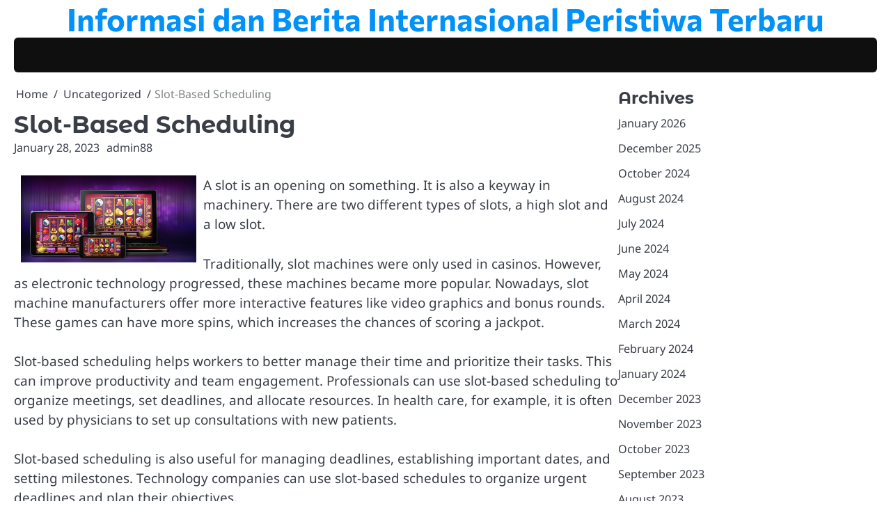

--- FILE ---
content_type: text/css
request_url: https://blacksheepon39th.com/wp-content/themes/verified-news/style.css?ver=1.0.1
body_size: 2460
content:
/**
Theme Name: Verified News
Theme URI: https://ascendoor.com/themes/verified-news/
Author: Ascendoor
Author URI: https://ascendoor.com/
Version: 1.0.1
Requires PHP: 7.4
Tested up to: 6.8
Requires at least: 5.0
Template: ideal-magazine
Text Domain: verified-news
Description: Verified News ( child theme of Ideal Magazine ) is a clean, minimalist, and user-friendly WordPress theme for news, portal, and magazine websites. Optimized for performance, it features a responsive design that adapts to various layouts and devices, enhancing SEO. Ideal for online magazines, newspapers, bloggers, and journalists, it offers customization options like color changes and widget additions. Explore the theme documentation at: https://docs.ascendoor.com/docs/verified-news/ and the demo at: https://demos.ascendoor.com/verified-news/
License: GNU General Public License v3 or later
License URI: http://www.gnu.org/licenses/gpl-3.0.html
Tags: custom-background, custom-logo, custom-colors, custom-menu, featured-images, threaded-comments, translation-ready, theme-options, footer-widgets, full-width-template, left-sidebar, right-sidebar, news, blog

This theme, like WordPress, is licensed under the GPL.
Use it to make something cool, have fun, and share what you've learned.

Verified News is based on Underscores https://underscores.me/, (C) 2012-2020 Automattic, Inc.
Underscores is distributed under the terms of the GNU GPL v2 or later.

Normalizing styles have been helped along thanks to the fine work of
Nicolas Gallagher and Jonathan Neal https://necolas.github.io/normalize.css/
*/

/* -----------------------------------------
Root Elements
----------------------------------------- */
:root {
	--primary-color: #0091f9;
	--radius: 6px;
}

/* -----------------------------------------
Site Title Font Size
----------------------------------------- */
.site-header .ideal-magazine-middle-header .ideal-magazine-middle-header-wrapper .site-branding .site-identity .site-title {
	font-size: var(--font-xlarge);
}

/* -----------------------------------------
Banner Section
----------------------------------------- */
.magazine-banner.banner-style-1 .section-wrapper .banner-container-wrapper .banner-wrapper .banner-main-part {
	width: 100%;
	padding-inline: 7px;
}

@media (min-width: 992px) {
	.magazine-banner.banner-style-1 .section-wrapper .banner-container-wrapper .banner-wrapper .banner-main-part {
		top: 40px;
		width: 50%;
		position: sticky;
	}
}

.magazine-banner.banner-style-1 .section-wrapper .banner-container-wrapper .banner-wrapper .banner-main-part .banner-headline-wrap {
	gap: 14px;
	display: flex;
	flex-direction: column;
}

.magazine-banner.banner-style-1 .section-wrapper .banner-container-wrapper .banner-wrapper .banner-main-part .banner-headline-wrap .blog-post-container {
	border-bottom: 1px solid var(--border-clr);
}

.magazine-banner.banner-style-1 .section-wrapper .banner-container-wrapper .banner-wrapper .banner-main-part .banner-headline-wrap .blog-post-container:last-child {
	border-bottom: none;
}

.magazine-banner.banner-style-1 .section-wrapper .banner-container-wrapper .banner-wrapper .banner-main-part .banner-headline-wrap .blog-post-container.grid-layout .blog-post-detail {
	margin-bottom: 10px;
}

.magazine-banner.banner-style-1 .section-wrapper .banner-container-wrapper .banner-wrapper .banner-main-part .banner-headline-wrap .blog-post-container.grid-layout .blog-post-detail .entry-title {
	font-size: var(--font-large);
}

.magazine-banner.banner-style-1 .section-wrapper .banner-container-wrapper .banner-wrapper .banner-main-part .banner-headline-wrap .blog-post-container.list-layout {
	padding-bottom: 14px;
}

.magazine-banner.banner-style-1 .section-wrapper .banner-container-wrapper .banner-wrapper .banner-main-part .banner-headline-wrap .blog-post-container.list-layout:last-child {
	padding-bottom: 0;
}

.magazine-banner.banner-style-1 .section-wrapper .banner-container-wrapper .banner-wrapper .banner-main-part .banner-headline-wrap .blog-post-container.list-layout .blog-post-detail .entry-title {
	font-size: var(--font-normal);
}

@media (max-width: 600px) {
	.magazine-banner.banner-style-1 .section-wrapper .banner-container-wrapper .banner-wrapper .banner-main-part .banner-headline-wrap .blog-post-container.list-layout .blog-post-detail .post-excerpt {
		display: none;
	}
}

.magazine-banner.banner-style-1 .section-wrapper .banner-container-wrapper .banner-wrapper .editors-choice {
	padding-inline: 7px;
	width: 25%;
}

@media (min-width: 601px) {
	.magazine-banner.banner-style-1 .section-wrapper .banner-container-wrapper .banner-wrapper .editors-choice {
		position: sticky;
		top: 40px;
	}
}

@media (max-width: 991px) {
	.magazine-banner.banner-style-1 .section-wrapper .banner-container-wrapper .banner-wrapper .editors-choice {
		width: 50%;
	}
}

@media (max-width: 600px) {
	.magazine-banner.banner-style-1 .section-wrapper .banner-container-wrapper .banner-wrapper .editors-choice {
		width: 100%;
	}
}

.magazine-banner.banner-style-1 .section-wrapper .banner-container-wrapper .banner-wrapper .editors-choice .editors-choice-wrap {
	display: flex;
	flex-direction: column;
	gap: 14px;
}

.magazine-banner.banner-style-1 .section-wrapper .banner-container-wrapper .banner-wrapper .editors-choice .editors-choice-wrap .blog-post-container {
	padding-bottom: 10px;
	border-bottom: 1px solid var(--border-clr);
}

.magazine-banner.banner-style-1 .section-wrapper .banner-container-wrapper .banner-wrapper .editors-choice .editors-choice-wrap .blog-post-container:last-child {
	border: none;
}

.magazine-banner.banner-style-1 .section-wrapper .banner-container-wrapper .banner-wrapper .featured-posts {
	width: 25%;
	padding-inline: 7px;
}

@media (min-width: 601px) {
	.magazine-banner.banner-style-1 .section-wrapper .banner-container-wrapper .banner-wrapper .featured-posts {
		position: sticky;
		top: 40px;
	}
}

@media (max-width: 991px) {
	.magazine-banner.banner-style-1 .section-wrapper .banner-container-wrapper .banner-wrapper .featured-posts {
		width: 50%;
	}
}

@media (max-width: 600px) {
	.magazine-banner.banner-style-1 .section-wrapper .banner-container-wrapper .banner-wrapper .featured-posts {
		width: 100%;
	}
}

.magazine-banner.banner-style-1 .section-wrapper .banner-container-wrapper .banner-wrapper .featured-posts .featured-posts-wrapper {
	display: flex;
	flex-direction: column;
	gap: 14px;
}

.magazine-banner.banner-style-1 .section-wrapper .banner-container-wrapper .banner-wrapper .featured-posts .featured-posts-wrapper .banner-featured-posts-wrap .blog-post-container {
	margin-bottom: 7px;
	padding-bottom: 7px;
	border-bottom: 1px solid var(--border-clr);
}

.magazine-banner.banner-style-1 .section-wrapper .banner-container-wrapper .banner-wrapper .featured-posts .featured-posts-wrapper .banner-featured-posts-wrap .blog-post-container .blog-post-inner {
	min-height: 108px;
}

.magazine-banner.banner-style-1 .section-wrapper .banner-container-wrapper .banner-wrapper .featured-posts .featured-posts-wrapper .banner-featured-posts-wrap .blog-post-container .blog-post-inner .blog-post-detail .entry-title {
	overflow: hidden;
	display: -webkit-box;
	-webkit-line-clamp: 2;
	text-overflow: ellipsis;
	-webkit-box-orient: vertical;
	font-size: calc(var(--font-base) - 2px);
}

.magazine-banner.banner-style-1 .section-wrapper .banner-container-wrapper .banner-wrapper .featured-posts .featured-posts-wrapper .banner-featured-posts-wrap .blog-post-container .blog-post-inner .blog-post-detail .post-meta .post-date a {
	color: var(--primary-color);
}

.magazine-banner.banner-style-1 .section-wrapper .banner-container-wrapper .banner-wrapper .featured-posts .featured-posts-wrapper .adver-grid {
	display: flex;
	gap: 14px;
	flex-direction: column;
}

.magazine-banner.banner-style-1 .section-wrapper .banner-container-wrapper .banner-wrapper .featured-posts .featured-posts-wrapper .adver-grid a {
	line-height: 0;
}

.magazine-banner.banner-style-1 .section-wrapper .banner-container-wrapper .banner-wrapper .featured-posts .featured-posts-wrapper .adver-slider a {
	line-height: 0;
}

/* -----------------------------------------
Grid Section
----------------------------------------- */
.grid-section .main-wrap .grid-wrap {
	display: grid;
	gap: 14px;
}

.grid-section .main-wrap .grid-wrap .blog-post-container .blog-post-inner .blog-post-detail .entry-title {
	font-size: var(--font-base);
}

.grid-section.column-3 .main-wrap .grid-wrap {
	grid-template-columns: repeat(3, 1fr);
}

@media (max-width: 768px) {
	.grid-section.column-3 .main-wrap .grid-wrap {
		grid-template-columns: repeat(2, 1fr);
	}
}

@media (max-width: 500px) {
	.grid-section.column-3 .main-wrap .grid-wrap {
		grid-template-columns: repeat(1, 1fr);
	}
}

.grid-section.column-4 .main-wrap .grid-wrap {
	grid-template-columns: repeat(4, 1fr);
}

@media (max-width: 1024px) {
	.grid-section.column-4 .main-wrap .grid-wrap {
		grid-template-columns: repeat(3, 1fr);
	}
}

@media (max-width: 768px) {
	.grid-section.column-4 .main-wrap .grid-wrap {
		grid-template-columns: repeat(2, 1fr);
	}
}

@media (max-width: 500px) {
	.grid-section.column-4 .main-wrap .grid-wrap {
		grid-template-columns: repeat(1, 1fr);
	}
}

.grid-section.column-5 .main-wrap .grid-wrap {
	grid-template-columns: repeat(5, 1fr);
}

@media (max-width: 1024px) {
	.grid-section.column-5 .main-wrap .grid-wrap {
		grid-template-columns: repeat(3, 1fr);
	}
}

@media (max-width: 768px) {
	.grid-section.column-5 .main-wrap .grid-wrap {
		grid-template-columns: repeat(2, 1fr);
	}
}

@media (max-width: 500px) {
	.grid-section.column-5 .main-wrap .grid-wrap {
		grid-template-columns: repeat(1, 1fr);
	}
}

/* -----------------------------------------
Scroll to Top
----------------------------------------- */

a.scroll-to-top {
	color: #ffff;
    border-radius: var(--radius);
	background: var(--primary-color);
}

a.scroll-to-top.scroll-style-1::after {
	content: "\f077";
	font-size: 16px;
	position: absolute;
}

/* -----------------------------------------
Adding Radius in design
----------------------------------------- */
.site-header .ideal-magazine-topbar .top-header-container {
	border-radius: var(--radius);
}

.site-header .ideal-magazine-topbar .top-header-container .top-header-left .date {
	border-end-start-radius: var(--radius);
	border-start-start-radius: var(--radius);
}

.title-heading .widget-title::before, .title-heading .section-title::before, .title-heading .widgettitle::before {
	border-radius: var(--radius);
}

.blog-post-container .blog-post-inner .blog-post-image {
	border-radius: var(--radius);
}

.widget_ideal_magazine_social_icons ul.social-links li.menu-item {
	border-radius: var(--radius);
}

form .wp-block-search__inside-wrapper input {
	border-end-start-radius: var(--radius);
	border-start-start-radius: var(--radius);
}
form .wp-block-search__inside-wrapper button.wp-block-search__button {
	border-end-end-radius: var(--radius);
	border-start-end-radius: var(--radius);
}

.widget .wp-block-tag-cloud > a {
	border-radius: var(--radius);
}

.related-posts .row div article .post-thumbnail img {
	border-radius: var(--radius);
}

/* -----------------------------------------
Header Search
----------------------------------------- */
.site-header .ideal-magazine-topbar .top-header-container .top-header-right .ideal-magazine-header-search .header-search-wrap .header-search-form .search-form {
	border-radius: var(--radius);
	box-shadow: 0px 7px 6px 0px #34333352;
}

.site-header .ideal-magazine-topbar .top-header-container .top-header-right .ideal-magazine-header-search .header-search-wrap .header-search-form {
	box-shadow: unset;
}

.site-header .ideal-magazine-topbar .top-header-container .top-header-right .ideal-magazine-header-search .header-search-wrap .header-search-form .search-form label .search-field {
	border-end-start-radius: var(--radius);
	border-start-start-radius: var(--radius);
}

.site-header .ideal-magazine-topbar .top-header-container .top-header-right .ideal-magazine-header-search .header-search-wrap .header-search-form .search-form .search-submit {
	border-end-end-radius: var(--radius);
	border-start-end-radius: var(--radius);
}


/* -----------------------------------------
Navigation Active State
----------------------------------------- */
.ideal-magazine-bottom-header .ideal-magazine-navigation .ideal-magazine-navigation-container .main-navigation ul#primary-menu > li:first-child::before {
	display: none;
}

.ideal-magazine-bottom-header .ideal-magazine-navigation .ideal-magazine-navigation-container .main-navigation ul#primary-menu > li:first-child::after {
	display: none;
}
.ideal-magazine-bottom-header .ideal-magazine-navigation .ideal-magazine-navigation-container {
	border-radius: var(--radius);
}

.ideal-magazine-bottom-header .ideal-magazine-navigation .ideal-magazine-navigation-container .main-navigation .current_page_item > a, .ideal-magazine-bottom-header .ideal-magazine-navigation .ideal-magazine-navigation-container .main-navigation .current-menu-item > a, .ideal-magazine-bottom-header .ideal-magazine-navigation .ideal-magazine-navigation-container .main-navigation .current_page_ancestor > a, .ideal-magazine-bottom-header .ideal-magazine-navigation .ideal-magazine-navigation-container .main-navigation .current-menu-ancestor > a {
	border-radius: var(--radius);
}

.ideal-magazine-bottom-header .ideal-magazine-navigation .ideal-magazine-navigation-container .main-navigation .navigation-area ul.menu li.menu-item-has-children ul {
	border-end-end-radius: var(--radius);
	border-end-start-radius: var(--radius);
}

.blog-post-container.grid-layout .blog-post-inner.no-thumbnail .blog-post-detail {
    border-radius: var(--radius);
}

.blog-post-container.list-layout .blog-post-inner.no-thumbnail {
	border-radius: var(--radius);
}
/* -----------------------------------------
Flash News Section
----------------------------------------- */
.ideal-magazine-flash-news .flash-news-section .flash-news-wrapper .flash-news-icon::after {
	opacity: 1;
	top: unset;
    width: 22px;
    height: 30%;
    bottom: -12px;
    inset-inline-start: 0;
	transform: rotate(180deg);
}
.ideal-magazine-flash-news .flash-news-section .flash-news-wrapper .flash-news-icon .icon-wrap .flash-icon i {
	animation: flash-bolt 2s linear infinite;
}

@keyframes flash-bolt {
	50% {
		transform: scale(1.3);
	}
	100% {
		transform: scale(1);
	}
}

.ideal-magazine-flash-news .flash-news-section .flash-news-wrapper .flash-news-area .flash-news .flash-news-posts-wrapper .flash-news-post .single-post-wrap::before {
	border-radius: var(--radius);
}

.ideal-magazine-flash-news .flash-news-section .flash-news-wrapper .flash-news-area .flash-news .flash-news-posts-wrapper .flash-news-post .single-post-wrap .content-wrap .flash-image img {
	border-radius: var(--radius);
}

.flash-news-section.ascendoor-customizer-section {
	border-radius: var(--radius);
}
.ideal-magazine-flash-news .flash-news-section .flash-news-wrapper .flash-news-icon {
	border-end-end-radius: var(--radius);
	border-start-end-radius: var(--radius);
	border-start-start-radius: var(--radius);
}

/* -----------------------------------------
Grid Post Style 2
----------------------------------------- */
@container (min-width: 992px) {
	.grid-posts.style-2 .main-wrap .grid-posts-wrapper .blog-post-container:nth-child(1), .grid-posts.style-2 .main-wrap .grid-posts-wrapper .blog-post-container:nth-child(2) {
		grid-column: span 2;
	}
}	

.grid-posts.style-2 .main-wrap .grid-posts-wrapper {
	grid-template-columns: repeat(4, 1fr);
}

@container (max-width: 991px) {
    .grid-posts.style-2 .main-wrap .grid-posts-wrapper {
        grid-template-columns: repeat(3, 1fr);
    }
}

@container (max-width: 768px) {
    .grid-posts.style-2 .main-wrap .grid-posts-wrapper {
        grid-template-columns: repeat(2, 1fr);
    }
}

@container (max-width: 600px) {
    .grid-posts.style-2 .main-wrap .grid-posts-wrapper {
        grid-template-columns: repeat(1, 1fr);
    }
}

@container (min-width: 992px) {
    .grid-posts.style-2 .main-wrap .grid-posts-wrapper .blog-post-container:nth-child(1) .blog-post-inner .blog-post-detail .entry-title, .grid-posts.style-2 .main-wrap .grid-posts-wrapper .blog-post-container:nth-child(2) .blog-post-inner .blog-post-detail .entry-title {
        font-size: var(--font-normal);
    }
}


@container (max-width: 991px) {
	.grid-posts.style-2 .main-wrap .grid-posts-wrapper .blog-post-container:nth-child(1) .blog-post-inner .blog-post-detail .post-excerpt, .grid-posts.style-2 .main-wrap .grid-posts-wrapper .blog-post-container:nth-child(2) .blog-post-inner .blog-post-detail .post-excerpt {
	    display: none;
	}
  }

/* -----------------------------------------
Slider Widget
----------------------------------------- */
.slider-widget .slider-post-wrapper .slider-post-nav {
	top: 10px;
	width: 60px;
	position: absolute;
	inset-inline-end: 10px;
}

.slider-widget .slider-post-wrapper .slick-slide {
	margin-block-end: 2px;
	border-radius: var(--radius);
	border: 3px solid transparent;
}

.slider-widget .slider-post-wrapper .slick-slide.slick-current {
	border: 3px solid var(--bg-clr);
}

.slider-widget .slider-post-wrapper {
	position: relative;
}

.slider-widget .slider-post-wrapper .slider-post-nav .nav-image {
    min-height: 50px;
	border-radius: var(--radius);
	background-color: var(--bg-clr-light);
}

.slider-widget .slider-post-wrapper .slider-post-nav .nav-image img {
    width: 60px;
    height: 50px;
    object-fit: cover;
    border-radius: var(--radius);
}